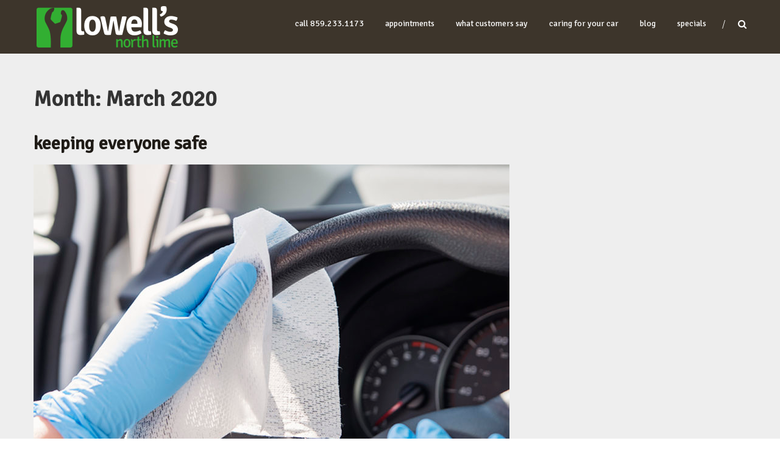

--- FILE ---
content_type: text/html; charset=UTF-8
request_url: http://lowells.us/2020/03/
body_size: 14443
content:

<!DOCTYPE html>
<html lang="en-US">
<head>
<meta charset="UTF-8" />
<meta name="viewport" content="width=device-width, initial-scale=1">
<link rel="profile" href="http://gmpg.org/xfn/11" />
<link rel="pingback" href="http://lowells.us/xmlrpc.php" />
<title>March 2020 &#8211; Lowell&#039;s North Lime &#8211; Lexington&#039;s Favorite Mechanic</title>
<meta name='robots' content='max-image-preview:large' />
<link rel='dns-prefetch' href='//fonts.googleapis.com' />
<link rel="alternate" type="application/rss+xml" title="Lowell&#039;s North Lime - Lexington&#039;s Favorite Mechanic &raquo; Feed" href="http://lowells.us/feed/" />
<link rel="alternate" type="application/rss+xml" title="Lowell&#039;s North Lime - Lexington&#039;s Favorite Mechanic &raquo; Comments Feed" href="http://lowells.us/comments/feed/" />
		<!-- This site uses the Google Analytics by MonsterInsights plugin v9.5.3 - Using Analytics tracking - https://www.monsterinsights.com/ -->
		<!-- Note: MonsterInsights is not currently configured on this site. The site owner needs to authenticate with Google Analytics in the MonsterInsights settings panel. -->
					<!-- No tracking code set -->
				<!-- / Google Analytics by MonsterInsights -->
		<style id='wp-img-auto-sizes-contain-inline-css' type='text/css'>
img:is([sizes=auto i],[sizes^="auto," i]){contain-intrinsic-size:3000px 1500px}
/*# sourceURL=wp-img-auto-sizes-contain-inline-css */
</style>

<link rel='stylesheet' id='wp-cta-style-css' href='http://lowells.us/wp-content/plugins/wp-call-to-action-widget/assets/css/wp-cta-style.css?ver=6.9' type='text/css' media='all' />
<style id='wp-emoji-styles-inline-css' type='text/css'>

	img.wp-smiley, img.emoji {
		display: inline !important;
		border: none !important;
		box-shadow: none !important;
		height: 1em !important;
		width: 1em !important;
		margin: 0 0.07em !important;
		vertical-align: -0.1em !important;
		background: none !important;
		padding: 0 !important;
	}
/*# sourceURL=wp-emoji-styles-inline-css */
</style>
<link rel='stylesheet' id='wp-block-library-css' href='http://lowells.us/wp-includes/css/dist/block-library/style.min.css?ver=6.9' type='text/css' media='all' />
<style id='global-styles-inline-css' type='text/css'>
:root{--wp--preset--aspect-ratio--square: 1;--wp--preset--aspect-ratio--4-3: 4/3;--wp--preset--aspect-ratio--3-4: 3/4;--wp--preset--aspect-ratio--3-2: 3/2;--wp--preset--aspect-ratio--2-3: 2/3;--wp--preset--aspect-ratio--16-9: 16/9;--wp--preset--aspect-ratio--9-16: 9/16;--wp--preset--color--black: #000000;--wp--preset--color--cyan-bluish-gray: #abb8c3;--wp--preset--color--white: #ffffff;--wp--preset--color--pale-pink: #f78da7;--wp--preset--color--vivid-red: #cf2e2e;--wp--preset--color--luminous-vivid-orange: #ff6900;--wp--preset--color--luminous-vivid-amber: #fcb900;--wp--preset--color--light-green-cyan: #7bdcb5;--wp--preset--color--vivid-green-cyan: #00d084;--wp--preset--color--pale-cyan-blue: #8ed1fc;--wp--preset--color--vivid-cyan-blue: #0693e3;--wp--preset--color--vivid-purple: #9b51e0;--wp--preset--gradient--vivid-cyan-blue-to-vivid-purple: linear-gradient(135deg,rgb(6,147,227) 0%,rgb(155,81,224) 100%);--wp--preset--gradient--light-green-cyan-to-vivid-green-cyan: linear-gradient(135deg,rgb(122,220,180) 0%,rgb(0,208,130) 100%);--wp--preset--gradient--luminous-vivid-amber-to-luminous-vivid-orange: linear-gradient(135deg,rgb(252,185,0) 0%,rgb(255,105,0) 100%);--wp--preset--gradient--luminous-vivid-orange-to-vivid-red: linear-gradient(135deg,rgb(255,105,0) 0%,rgb(207,46,46) 100%);--wp--preset--gradient--very-light-gray-to-cyan-bluish-gray: linear-gradient(135deg,rgb(238,238,238) 0%,rgb(169,184,195) 100%);--wp--preset--gradient--cool-to-warm-spectrum: linear-gradient(135deg,rgb(74,234,220) 0%,rgb(151,120,209) 20%,rgb(207,42,186) 40%,rgb(238,44,130) 60%,rgb(251,105,98) 80%,rgb(254,248,76) 100%);--wp--preset--gradient--blush-light-purple: linear-gradient(135deg,rgb(255,206,236) 0%,rgb(152,150,240) 100%);--wp--preset--gradient--blush-bordeaux: linear-gradient(135deg,rgb(254,205,165) 0%,rgb(254,45,45) 50%,rgb(107,0,62) 100%);--wp--preset--gradient--luminous-dusk: linear-gradient(135deg,rgb(255,203,112) 0%,rgb(199,81,192) 50%,rgb(65,88,208) 100%);--wp--preset--gradient--pale-ocean: linear-gradient(135deg,rgb(255,245,203) 0%,rgb(182,227,212) 50%,rgb(51,167,181) 100%);--wp--preset--gradient--electric-grass: linear-gradient(135deg,rgb(202,248,128) 0%,rgb(113,206,126) 100%);--wp--preset--gradient--midnight: linear-gradient(135deg,rgb(2,3,129) 0%,rgb(40,116,252) 100%);--wp--preset--font-size--small: 13px;--wp--preset--font-size--medium: 20px;--wp--preset--font-size--large: 36px;--wp--preset--font-size--x-large: 42px;--wp--preset--spacing--20: 0.44rem;--wp--preset--spacing--30: 0.67rem;--wp--preset--spacing--40: 1rem;--wp--preset--spacing--50: 1.5rem;--wp--preset--spacing--60: 2.25rem;--wp--preset--spacing--70: 3.38rem;--wp--preset--spacing--80: 5.06rem;--wp--preset--shadow--natural: 6px 6px 9px rgba(0, 0, 0, 0.2);--wp--preset--shadow--deep: 12px 12px 50px rgba(0, 0, 0, 0.4);--wp--preset--shadow--sharp: 6px 6px 0px rgba(0, 0, 0, 0.2);--wp--preset--shadow--outlined: 6px 6px 0px -3px rgb(255, 255, 255), 6px 6px rgb(0, 0, 0);--wp--preset--shadow--crisp: 6px 6px 0px rgb(0, 0, 0);}:where(.is-layout-flex){gap: 0.5em;}:where(.is-layout-grid){gap: 0.5em;}body .is-layout-flex{display: flex;}.is-layout-flex{flex-wrap: wrap;align-items: center;}.is-layout-flex > :is(*, div){margin: 0;}body .is-layout-grid{display: grid;}.is-layout-grid > :is(*, div){margin: 0;}:where(.wp-block-columns.is-layout-flex){gap: 2em;}:where(.wp-block-columns.is-layout-grid){gap: 2em;}:where(.wp-block-post-template.is-layout-flex){gap: 1.25em;}:where(.wp-block-post-template.is-layout-grid){gap: 1.25em;}.has-black-color{color: var(--wp--preset--color--black) !important;}.has-cyan-bluish-gray-color{color: var(--wp--preset--color--cyan-bluish-gray) !important;}.has-white-color{color: var(--wp--preset--color--white) !important;}.has-pale-pink-color{color: var(--wp--preset--color--pale-pink) !important;}.has-vivid-red-color{color: var(--wp--preset--color--vivid-red) !important;}.has-luminous-vivid-orange-color{color: var(--wp--preset--color--luminous-vivid-orange) !important;}.has-luminous-vivid-amber-color{color: var(--wp--preset--color--luminous-vivid-amber) !important;}.has-light-green-cyan-color{color: var(--wp--preset--color--light-green-cyan) !important;}.has-vivid-green-cyan-color{color: var(--wp--preset--color--vivid-green-cyan) !important;}.has-pale-cyan-blue-color{color: var(--wp--preset--color--pale-cyan-blue) !important;}.has-vivid-cyan-blue-color{color: var(--wp--preset--color--vivid-cyan-blue) !important;}.has-vivid-purple-color{color: var(--wp--preset--color--vivid-purple) !important;}.has-black-background-color{background-color: var(--wp--preset--color--black) !important;}.has-cyan-bluish-gray-background-color{background-color: var(--wp--preset--color--cyan-bluish-gray) !important;}.has-white-background-color{background-color: var(--wp--preset--color--white) !important;}.has-pale-pink-background-color{background-color: var(--wp--preset--color--pale-pink) !important;}.has-vivid-red-background-color{background-color: var(--wp--preset--color--vivid-red) !important;}.has-luminous-vivid-orange-background-color{background-color: var(--wp--preset--color--luminous-vivid-orange) !important;}.has-luminous-vivid-amber-background-color{background-color: var(--wp--preset--color--luminous-vivid-amber) !important;}.has-light-green-cyan-background-color{background-color: var(--wp--preset--color--light-green-cyan) !important;}.has-vivid-green-cyan-background-color{background-color: var(--wp--preset--color--vivid-green-cyan) !important;}.has-pale-cyan-blue-background-color{background-color: var(--wp--preset--color--pale-cyan-blue) !important;}.has-vivid-cyan-blue-background-color{background-color: var(--wp--preset--color--vivid-cyan-blue) !important;}.has-vivid-purple-background-color{background-color: var(--wp--preset--color--vivid-purple) !important;}.has-black-border-color{border-color: var(--wp--preset--color--black) !important;}.has-cyan-bluish-gray-border-color{border-color: var(--wp--preset--color--cyan-bluish-gray) !important;}.has-white-border-color{border-color: var(--wp--preset--color--white) !important;}.has-pale-pink-border-color{border-color: var(--wp--preset--color--pale-pink) !important;}.has-vivid-red-border-color{border-color: var(--wp--preset--color--vivid-red) !important;}.has-luminous-vivid-orange-border-color{border-color: var(--wp--preset--color--luminous-vivid-orange) !important;}.has-luminous-vivid-amber-border-color{border-color: var(--wp--preset--color--luminous-vivid-amber) !important;}.has-light-green-cyan-border-color{border-color: var(--wp--preset--color--light-green-cyan) !important;}.has-vivid-green-cyan-border-color{border-color: var(--wp--preset--color--vivid-green-cyan) !important;}.has-pale-cyan-blue-border-color{border-color: var(--wp--preset--color--pale-cyan-blue) !important;}.has-vivid-cyan-blue-border-color{border-color: var(--wp--preset--color--vivid-cyan-blue) !important;}.has-vivid-purple-border-color{border-color: var(--wp--preset--color--vivid-purple) !important;}.has-vivid-cyan-blue-to-vivid-purple-gradient-background{background: var(--wp--preset--gradient--vivid-cyan-blue-to-vivid-purple) !important;}.has-light-green-cyan-to-vivid-green-cyan-gradient-background{background: var(--wp--preset--gradient--light-green-cyan-to-vivid-green-cyan) !important;}.has-luminous-vivid-amber-to-luminous-vivid-orange-gradient-background{background: var(--wp--preset--gradient--luminous-vivid-amber-to-luminous-vivid-orange) !important;}.has-luminous-vivid-orange-to-vivid-red-gradient-background{background: var(--wp--preset--gradient--luminous-vivid-orange-to-vivid-red) !important;}.has-very-light-gray-to-cyan-bluish-gray-gradient-background{background: var(--wp--preset--gradient--very-light-gray-to-cyan-bluish-gray) !important;}.has-cool-to-warm-spectrum-gradient-background{background: var(--wp--preset--gradient--cool-to-warm-spectrum) !important;}.has-blush-light-purple-gradient-background{background: var(--wp--preset--gradient--blush-light-purple) !important;}.has-blush-bordeaux-gradient-background{background: var(--wp--preset--gradient--blush-bordeaux) !important;}.has-luminous-dusk-gradient-background{background: var(--wp--preset--gradient--luminous-dusk) !important;}.has-pale-ocean-gradient-background{background: var(--wp--preset--gradient--pale-ocean) !important;}.has-electric-grass-gradient-background{background: var(--wp--preset--gradient--electric-grass) !important;}.has-midnight-gradient-background{background: var(--wp--preset--gradient--midnight) !important;}.has-small-font-size{font-size: var(--wp--preset--font-size--small) !important;}.has-medium-font-size{font-size: var(--wp--preset--font-size--medium) !important;}.has-large-font-size{font-size: var(--wp--preset--font-size--large) !important;}.has-x-large-font-size{font-size: var(--wp--preset--font-size--x-large) !important;}
/*# sourceURL=global-styles-inline-css */
</style>

<style id='classic-theme-styles-inline-css' type='text/css'>
/*! This file is auto-generated */
.wp-block-button__link{color:#fff;background-color:#32373c;border-radius:9999px;box-shadow:none;text-decoration:none;padding:calc(.667em + 2px) calc(1.333em + 2px);font-size:1.125em}.wp-block-file__button{background:#32373c;color:#fff;text-decoration:none}
/*# sourceURL=/wp-includes/css/classic-themes.min.css */
</style>
<link rel='stylesheet' id='contact-form-7-css' href='http://lowells.us/wp-content/plugins/contact-form-7/includes/css/styles.css?ver=6.1.4' type='text/css' media='all' />
<link rel='stylesheet' id='social-icons-general-css' href='//lowells.us/wp-content/plugins/social-icons/assets/css/social-icons.css?ver=1.7.4' type='text/css' media='all' />
<link rel='stylesheet' id='himalayas-google-fonts-css' href='//fonts.googleapis.com/css?family=Signika%7CSource+Sans+Pro&#038;ver=6.9' type='text/css' media='all' />
<link rel='stylesheet' id='himalayas-fontawesome-css' href='http://lowells.us/wp-content/themes/himalayas-pro/font-awesome/css/font-awesome.min.css?ver=4.7.0' type='text/css' media='all' />
<link rel='stylesheet' id='himalayas-featured-image-popup-css-css' href='http://lowells.us/wp-content/themes/himalayas-pro/js/magnific-popup/magnific-popup.min.css?ver=1.0.0' type='text/css' media='all' />
<link rel='stylesheet' id='himalayas-style-css' href='http://lowells.us/wp-content/themes/himalayas-pro/style.css?ver=6.9' type='text/css' media='all' />
<link rel="stylesheet" type="text/css" href="//lowells.us/wp-content/plugins/smart-slider-3/Public/SmartSlider3/Application/Frontend/Assets/dist/smartslider.min.css?ver=c397fa89" media="all">
<link rel="stylesheet" type="text/css" href="https://fonts.googleapis.com/css?display=swap&amp;family=Telex%3A300%2C400" media="all">
<style data-related="n2-ss-2">div#n2-ss-2 .n2-ss-slider-1{display:grid;position:relative;}div#n2-ss-2 .n2-ss-slider-2{display:grid;position:relative;overflow:hidden;padding:0px 0px 0px 0px;border:0px solid RGBA(62,62,62,1);border-radius:0px;background-clip:padding-box;background-repeat:repeat;background-position:50% 50%;background-size:cover;background-attachment:scroll;z-index:1;}div#n2-ss-2:not(.n2-ss-loaded) .n2-ss-slider-2{background-image:none !important;}div#n2-ss-2 .n2-ss-slider-3{display:grid;grid-template-areas:'cover';position:relative;overflow:hidden;z-index:10;}div#n2-ss-2 .n2-ss-slider-3 > *{grid-area:cover;}div#n2-ss-2 .n2-ss-slide-backgrounds,div#n2-ss-2 .n2-ss-slider-3 > .n2-ss-divider{position:relative;}div#n2-ss-2 .n2-ss-slide-backgrounds{z-index:10;}div#n2-ss-2 .n2-ss-slide-backgrounds > *{overflow:hidden;}div#n2-ss-2 .n2-ss-slide-background{transform:translateX(-100000px);}div#n2-ss-2 .n2-ss-slider-4{place-self:center;position:relative;width:100%;height:100%;z-index:20;display:grid;grid-template-areas:'slide';}div#n2-ss-2 .n2-ss-slider-4 > *{grid-area:slide;}div#n2-ss-2.n2-ss-full-page--constrain-ratio .n2-ss-slider-4{height:auto;}div#n2-ss-2 .n2-ss-slide{display:grid;place-items:center;grid-auto-columns:100%;position:relative;z-index:20;-webkit-backface-visibility:hidden;transform:translateX(-100000px);}div#n2-ss-2 .n2-ss-slide{perspective:1500px;}div#n2-ss-2 .n2-ss-slide-active{z-index:21;}.n2-ss-background-animation{position:absolute;top:0;left:0;width:100%;height:100%;z-index:3;}div#n2-ss-2 .n2-font-103d9080bb1fd3e3830316ecb6134a98-hover{font-family: 'Telex','Arial';color: #ffffff;font-size:225%;text-shadow: none;line-height: 1.5;font-weight: bold;font-style: normal;text-decoration: none;text-align: left;letter-spacing: normal;word-spacing: normal;text-transform: none;}div#n2-ss-2 .n2-style-8e883c01e9bb2d05f0891ea2751fd1c3-heading{background: RGBA(0,0,0,0.67);opacity:1;padding:5px 20px 5px 20px ;box-shadow: none;border: 0px solid RGBA(0,0,0,1);border-radius:0px;}div#n2-ss-2 .n2-ss-slide-limiter{max-width:3000px;}div#n2-ss-2 .n-uc-g3SEkWufULab{padding:0px 0px 0px 0px}div#n2-ss-2 .n-uc-Yj189sLq2cZD{padding:0px 0px 0px 0px}div#n2-ss-2 .n-uc-xhTtnaO3jQaL{padding:0px 0px 0px 0px}div#n2-ss-2 .n-uc-V7aWS4VRfgnD{padding:0px 0px 0px 0px}div#n2-ss-2 .n-uc-3HhNKmDF0qa8{padding:0px 0px 0px 0px}div#n2-ss-2 .n-uc-ugO9OByzbsFo{padding:0px 0px 0px 0px}@media (min-width: 1200px){div#n2-ss-2 [data-hide-desktopportrait="1"]{display: none !important;}}@media (orientation: landscape) and (max-width: 1199px) and (min-width: 901px),(orientation: portrait) and (max-width: 1199px) and (min-width: 701px){div#n2-ss-2 [data-hide-tabletportrait="1"]{display: none !important;}}@media (orientation: landscape) and (max-width: 900px),(orientation: portrait) and (max-width: 700px){div#n2-ss-2 [data-hide-mobileportrait="1"]{display: none !important;}}</style>
<script>(function(){this._N2=this._N2||{_r:[],_d:[],r:function(){this._r.push(arguments)},d:function(){this._d.push(arguments)}}}).call(window);</script><script src="//lowells.us/wp-content/plugins/smart-slider-3/Public/SmartSlider3/Application/Frontend/Assets/dist/n2.min.js?ver=c397fa89" defer async></script>
<script src="//lowells.us/wp-content/plugins/smart-slider-3/Public/SmartSlider3/Application/Frontend/Assets/dist/smartslider-frontend.min.js?ver=c397fa89" defer async></script>
<script src="//lowells.us/wp-content/plugins/smart-slider-3/Public/SmartSlider3/Slider/SliderType/Simple/Assets/dist/ss-simple.min.js?ver=c397fa89" defer async></script>
<script>_N2.r('documentReady',function(){_N2.r(["documentReady","smartslider-frontend","ss-simple"],function(){new _N2.SmartSliderSimple('n2-ss-2',{"admin":false,"background.video.mobile":1,"loadingTime":2000,"alias":{"id":0,"smoothScroll":0,"slideSwitch":0,"scroll":1},"align":"normal","isDelayed":0,"responsive":{"mediaQueries":{"all":false,"desktopportrait":["(min-width: 1200px)"],"tabletportrait":["(orientation: landscape) and (max-width: 1199px) and (min-width: 901px)","(orientation: portrait) and (max-width: 1199px) and (min-width: 701px)"],"mobileportrait":["(orientation: landscape) and (max-width: 900px)","(orientation: portrait) and (max-width: 700px)"]},"base":{"slideOuterWidth":1200,"slideOuterHeight":600,"sliderWidth":1200,"sliderHeight":600,"slideWidth":1200,"slideHeight":600},"hideOn":{"desktopLandscape":false,"desktopPortrait":false,"tabletLandscape":false,"tabletPortrait":false,"mobileLandscape":false,"mobilePortrait":false},"onResizeEnabled":true,"type":"auto","sliderHeightBasedOn":"real","focusUser":1,"focusEdge":"auto","breakpoints":[{"device":"tabletPortrait","type":"max-screen-width","portraitWidth":1199,"landscapeWidth":1199},{"device":"mobilePortrait","type":"max-screen-width","portraitWidth":700,"landscapeWidth":900}],"enabledDevices":{"desktopLandscape":0,"desktopPortrait":1,"tabletLandscape":0,"tabletPortrait":1,"mobileLandscape":0,"mobilePortrait":1},"sizes":{"desktopPortrait":{"width":1200,"height":600,"max":3000,"min":1200},"tabletPortrait":{"width":701,"height":350,"customHeight":false,"max":1199,"min":701},"mobilePortrait":{"width":320,"height":160,"customHeight":false,"max":900,"min":320}},"overflowHiddenPage":0,"focus":{"offsetTop":"#wpadminbar","offsetBottom":""}},"controls":{"mousewheel":0,"touch":"horizontal","keyboard":1,"blockCarouselInteraction":1},"playWhenVisible":1,"playWhenVisibleAt":0.5,"lazyLoad":0,"lazyLoadNeighbor":0,"blockrightclick":0,"maintainSession":0,"autoplay":{"enabled":1,"start":1,"duration":8000,"autoplayLoop":1,"allowReStart":0,"reverse":0,"pause":{"click":1,"mouse":"0","mediaStarted":1},"resume":{"click":0,"mouse":0,"mediaEnded":1,"slidechanged":0},"interval":1,"intervalModifier":"loop","intervalSlide":"current"},"perspective":1500,"layerMode":{"playOnce":0,"playFirstLayer":1,"mode":"skippable","inAnimation":"mainInEnd"},"bgAnimations":0,"mainanimation":{"type":"horizontal","duration":800,"delay":0,"ease":"easeOutQuad","shiftedBackgroundAnimation":0},"carousel":1,"initCallbacks":function(){}})})});</script><script type="text/javascript" src="http://lowells.us/wp-includes/js/jquery/jquery.min.js?ver=3.7.1" id="jquery-core-js"></script>
<script type="text/javascript" src="http://lowells.us/wp-includes/js/jquery/jquery-migrate.min.js?ver=3.4.1" id="jquery-migrate-js"></script>
<script type="text/javascript" src="http://lowells.us/wp-content/plugins/wp-call-to-action-widget/assets/js/validations.js?ver=6.9" id="custom_validation_script-js"></script>
<link rel="https://api.w.org/" href="http://lowells.us/wp-json/" /><link rel="EditURI" type="application/rsd+xml" title="RSD" href="http://lowells.us/xmlrpc.php?rsd" />
<meta name="generator" content="WordPress 6.9" />
<!-- start Simple Custom CSS and JS -->
<!-- Global site tag (gtag.js) - Google Ads: 1054274308 -->
<script async src="https://www.googletagmanager.com/gtag/js?id=AW-1054274308"></script>
<script>
  window.dataLayer = window.dataLayer || [];
  function gtag(){dataLayer.push(arguments);}
  gtag('js', new Date());

  gtag('config', 'AW-1054274308');
</script>

<!-- Event snippet for Website conversion page -->
<script>
  gtag('event', 'conversion', {'send_to': 'AW-1054274308/0MKgCNzw_6kBEITm2_YD'});
</script>

<!-- end Simple Custom CSS and JS -->
<!-- Lowell&#039;s North Lime - Lexington&#039;s Favorite Mechanic Internal Styles -->		<style type="text/css"> .about-btn a:hover,.bttn:hover,.icon-img-wrap:hover,.navigation .nav-links a:hover,.service_icon_class .image-wrap:hover i,.slider-readmore:before,.subscribe-form .subscribe-submit .subscribe-btn,button,input[type=button]:hover,input[type=reset]:hover,input[type=submit]:hover{background:#32af32}a,.service-read-more:hover,.cta-text-btn:hover,.blog-readmore:hover, .entry-meta a:hover,.entry-meta span:hover:before,#content .comments-area article header cite a:hover, #content .comments-area a.comment-edit-link:hover, #content .comments-area a.comment-permalink:hover,.comment .comment-reply-link:hover{color:#32af32}#site-navigation .menu li.current-one-page-item > a,#site-navigation .menu li:hover > a,.about-title a:hover,.caption-title a:hover,.header-wrapper.no-slider #site-navigation .menu li.current-one-page-item > a,.header-wrapper.no-slider #site-navigation .menu li:hover > a,.header-wrapper.no-slider .search-icon:hover,.header-wrapper.stick #site-navigation .menu li.current-one-page-item > a,.header-wrapper.stick #site-navigation .menu li:hover > a,.header-wrapper.stick .search-icon:hover,.scroll-down,.search-icon:hover,.service-title a:hover{color:#32af32}.comments-area .comment-author-link span{background-color:#32af32}.slider-readmore:hover{border:1px solid #32af32}.icon-wrap:hover,.image-wrap:hover,.port-link a:hover,.counter-block-wrapper{border-color:#32af32}.main-title:after,.main-title:before{border-top:2px solid #32af32}.sub-toggle{background:#32af32}.port-title-wrapper .port-desc{color:#32af32}#top-footer a:hover,.blog-title a:hover,.entry-title a:hover,.footer-nav li a:hover,.footer-social a:hover,.widget ul li a:hover,.widget ul li:hover:before{color:#32af32}.contact-form-wrapper input[type=submit],.default-wp-page a:hover,.team-desc-wrapper{background:#32af32}.scrollup,.search-box{background-color:rgba(50,175,50, 0.85)}#stick-navigation li.current-one-page-item a,#stick-navigation li:hover a,.blog-hover-link a:hover,.entry-btn .btn:hover{background:#32af32}#secondary .widget-title:after,#top-footer .widget-title:after,.blog-view, .port-link a:hover, .sub-toggle{background:#32af32}.widget-tags a:hover{background:#32af32;border:1px solid #32af32}.num-404,.counter-block-wrapper .counter{color:#32af32}.error,.testimonial-content-wrapper .bx-pager-item a:hover, .testimonial-content-wrapper .bx-pager-item a.active{background:#32af32}.posted-date span a:hover, .copyright-text a:hover,.contact-content a:hover,.logged-in-as a:hover{color:#0a870a}.blog-view:hover,.scrollup:hover,.contact-form-wrapper input[type="submit"]:hover{background:#0a870a}.widget_call_to_action_block .parallax-overlay{background:rgba(50,175,50, 0.85)}.blog-view{border-bottom:#32af32} #site-title a { font-family: "Signika"; } #site-description { font-family: "Signika"; } .main-navigation li, .site-header .menu-toggle { font-family: "Signika"; } .main-title { font-family: "Signika"; } h1, h2, h3, h4, h5, h6 { font-family: "Signika"; } body, button, input, select, textarea, p, blockquote p, .entry-meta, .more-link { font-family: "Source Sans Pro"; } #site-navigation .menu li a{ font-size: 14px; }.service-read-more:hover,.cta-text-btn:hover,.blog-readmore:hover, #site-navigation .menu li:hover > a,#site-navigation .menu li.current-one-page-item > a,.header-wrapper.stick #site-navigation .menu li:hover > a,.header-wrapper.stick #site-navigation .menu li.current-one-page-item > a,.header-wrapper.no-slider #site-navigation .menu li:hover > a, .search-icon:hover i{color: #32af32; } .non-transparent .header-wrapper, .non-transparent .header-wrapper.stick, .non-stick .header-wrapper,.home.transparent .header-wrapper.stick,#site-navigation ul.sub-menu,.home .stick #site-navigation ul.sub-menu,#site-navigation .menu-primary-container, #site-navigation div.menu,.home.non-transparent #site-navigation ul.sub-menu,.home #site-navigation ul.sub-menu, .home.non-stick.transparent .header-wrapper{background-color: #3d352b; } .entry-title a,.single-post .entry-title{color: #1f1b16; } .entry-title{color: #1f1b16; } body, button, input, select, textarea,.about-content, .contact-content,.service-content{color: #1f1b16; } .entry-meta a,.entry-meta > span::before{color: #1f1b16; } .navigation .nav-links a, .bttn, button, input[type="button"], input[type="reset"], input[type="submit"],.about-btn a,.blog-view, .port-link a:hover,.contact-form-wrapper input[type="submit"], .default-wp-page a:hover{background-color: #32af32; } #secondary .widget-title{color: #1f1b16; } #top-footer{color: #3d352b; } #top-footer a{color: #3d352b; } #top-footer{background-color: #3d352b; } #bottom-footer{background-color: #3d352b; }</style>
		<style type="text/css">.recentcomments a{display:inline !important;padding:0 !important;margin:0 !important;}</style><link rel="icon" href="http://lowells.us/wp-content/uploads/2016/07/cropped-Mark2016Big-32x32.png" sizes="32x32" />
<link rel="icon" href="http://lowells.us/wp-content/uploads/2016/07/cropped-Mark2016Big-192x192.png" sizes="192x192" />
<link rel="apple-touch-icon" href="http://lowells.us/wp-content/uploads/2016/07/cropped-Mark2016Big-180x180.png" />
<meta name="msapplication-TileImage" content="http://lowells.us/wp-content/uploads/2016/07/cropped-Mark2016Big-270x270.png" />
		<style type="text/css" id="wp-custom-css">
			#page {
  background-color: #eee;
}

.entry-meta {
    display: none;
}

.posted-date {
    display: none;
}

#site-navigation .menu li a {
    text-transform: lowercase;
}

.main-title {
  letter-spacing: 0px;
    margin: 0 0 0 0;
    position: relative;
    text-transform: lowercase;
    font-weight: 400;
}

.section-title-wrapper {
    text-align: center;
    margin-bottom: 20px;
}

.slider-wrapper .parallax-overlay {
  background: rgba(0, 231, 172, 0.1) none repeat scroll 0 0;
}

.slider-wrapper .bxslider img {
  max-width: 100%;
  width: 100%;
}

.testimonial-img {
    border: none;
    border-radius: 0;
}

.widget_service_block .widget_testimonial
.widget_call_to_action
.widget_service_block {
  background-color: #eee;
}


blockquote {
    margin: 0 15px 15px 15px;
    font-size: 20px;
    font-style: normal;
    font-family: 'Signika', sans-serif;
    font-weight: 600;
    border-left:5px solid #32af32;
    background:#eee;
}

.single .entry-thumbnail {
  display: none;
}
		</style>
		</head>

<body class="archive date wp-custom-logo wp-theme-himalayas-pro stick  non-transparent">
<div id="page" class="hfeed site">
		<header id="masthead" class="site-header clearfix" role="banner">
		<div class="header-wrapper clearfix">
			<div class="tg-container">

				
					<div class="logo">
						
						<a href="http://lowells.us/" class="custom-logo-link" rel="home"><img width="232" height="68" src="http://lowells.us/wp-content/uploads/2016/07/2016-Logo-Himalaya-Header.png" class="custom-logo" alt="Lowell&#039;s North Lime &#8211; Lexington&#039;s Favorite Mechanic" decoding="async" srcset="http://lowells.us/wp-content/uploads/2016/07/2016-Logo-Himalaya-Header.png 232w, http://lowells.us/wp-content/uploads/2016/07/2016-Logo-Himalaya-Header-130x38.png 130w" sizes="(max-width: 232px) 100vw, 232px" /></a>					</div><!-- logo-end -->

									<div id="header-text" class="screen-reader-text">
											<h3 id="site-title">
							<a href="http://lowells.us/" title="Lowell&#039;s North Lime &#8211; Lexington&#039;s Favorite Mechanic" rel="home">Lowell&#039;s North Lime &#8211; Lexington&#039;s Favorite Mechanic</a>
						</h3>
												<p id="site-description">Let&#039;s make your car better.</p>
											</div><!-- #header-text -->

				<div class="menu-search-wrapper">

					<div class="home-search">

						<div class="search-icon">
							<i class="fa fa-search"> </i>
						</div>

						<div class="search-box">
							<div class="close"> &times; </div>
							<form role="search" method="get" class="searchform" action="http://lowells.us/">
	<input type="search" class="search-field" placeholder="Search &hellip;" value="" name="s">
	<button type="submit" class="searchsubmit" name="submit" value="Search"><i class="fa fa-search"></i></button>
</form>						</div>
					</div> <!-- home-search-end -->

					<nav id="site-navigation" class="main-navigation" role="navigation">
						<p class="menu-toggle hide"></p>
						<div class="menu-primary-container"><ul id="menu-main" class="menu"><li id="menu-item-1252" class="menu-item menu-item-type-custom menu-item-object-custom menu-item-1252"><a href="tel:1-859-233-1173">Call 859.233.1173</a></li>
<li id="menu-item-2019" class="menu-item menu-item-type-custom menu-item-object-custom menu-item-home menu-item-2019"><a href="http://lowells.us/#start">appointments</a></li>
<li id="menu-item-2020" class="menu-item menu-item-type-custom menu-item-object-custom menu-item-home menu-item-2020"><a href="http://lowells.us/#customers">what customers say</a></li>
<li id="menu-item-2021" class="menu-item menu-item-type-custom menu-item-object-custom menu-item-home menu-item-2021"><a href="http://lowells.us/#caring">caring for your car</a></li>
<li id="menu-item-2046" class="menu-item menu-item-type-custom menu-item-object-custom menu-item-home menu-item-2046"><a href="http://lowells.us/#blog">blog</a></li>
<li id="menu-item-1237" class="menu-item menu-item-type-post_type menu-item-object-page menu-item-1237"><a href="http://lowells.us/specials/">Specials</a></li>
</ul></div>					</nav><!-- nav-end -->
				</div><!-- Menu-search-wrapper end -->
			</div><!-- tg-container -->
		</div><!-- header-wrapepr end -->

		
		
	</header>
   
	
	<div id="content" class="site-content">
		<main id="main" class="clearfix no-sidebar-full-width">
			<div class="tg-container">
				<div id="primary" class="content-area">

					
						<header class="page-header">
							<h1 class="page-title">Month: March 2020</h1>						</header><!-- .page-header -->

						
<article id="post-2262" class="post-2262 post type-post status-publish format-standard has-post-thumbnail hentry category-uncategorized">
   <h2 class="entry-title"><a href="http://lowells.us/2020/03/keeping-everyone-safe/" title="keeping everyone safe">keeping everyone safe</a></h2><div class="entry-meta"><span class="posted-on"><a href="http://lowells.us/2020/03/keeping-everyone-safe/" title="1:15 pm" rel="bookmark"> <time class="entry-date published" datetime="2020-03-16T13:15:53-04:00">March 16, 2020</time><time class="updated" datetime="2020-05-11T15:35:41-04:00">May 11, 2020</time></a></span>
		<span class="byline author vcard"><a href="http://lowells.us/author/admin/" title="Rob Morris">Rob Morris</a></span>

					<span class="comments-link"><a href="http://lowells.us/2020/03/keeping-everyone-safe/#respond">0 Comment</a></span>
					<span class="cat-links"><a href="http://lowells.us/category/uncategorized/" rel="category tag">Uncategorized</a></span>
		 </div>      <div class="entry-thumbnail">
         <img width="781" height="512" src="http://lowells.us/wp-content/uploads/2020/05/cleancar-781x512.jpg" class="attachment-himalayas-featured-post size-himalayas-featured-post wp-post-image" alt="" decoding="async" fetchpriority="high" />
         <div class="blog-hover-effect">
            <div class="blog-hover-link">
               <a class="image-popup" href="http://lowells.us/wp-content/uploads/2020/05/cleancar.jpg" class="blog-link blog-img-zoom"> <i class="fa fa-search-plus"> </i> </a>
               <a href="http://lowells.us/2020/03/keeping-everyone-safe/" class="blog-link blog-inner-link"> <i class="fa fa-link"> </i> </a>
            </div>
         </div>
      </div> <!-- entry-thumbnail -->
   
   <div class="entry-content">
      <div><strong>We hope you and your loved ones are well.</strong></div>
<div></div>
<div></div>
<div>Here at <a href="http://lowells.us" target="_blank" rel="noopener noreferrer">lowell&#8217;s</a>, we&#8217;re still open, but we know that your vehicle is not your top priority right now. The coronavirus pandemic has altered life for all of us.In case you need us, however, we wanted to tell you how we&#8217;re confronting the pandemic.</p>
<p>On Monday, we <strong>redesigned every element of our operations</strong> in order to protect our customers, our employees, and our community. I told our crew that we needed to transform into, in essence, a hospital which works on cars.</p>
<p>We see these as long-term changes to the way we do business. <strong>We believe that the coronavirus pandemic is here to stay, and this is the way we will conduct ourselves going forward.</strong></p>
<p>There are 3 big visible changes to your <a href="http://lowells.us" target="_blank" rel="noopener noreferrer">lowell&#8217;s</a> customer experience:</p>
</div>
<ol>
<li><strong>No waiting in the lobby</strong>. We&#8217;ve removed seating from our lobby, and are offering our sanitized loaner vehicles as a comfortable place for you to wait (or drive) while we work on your car. (You can still come into the lobby to drop off your car, if you like</li>
<li><strong>Optional in-lot drop-offs and pick-ups</strong>. Just call us, and we can come out to your vehicle to exchange your keys and check in or check out.</li>
<li><strong>Suspended shuttle service</strong>. While we know that our shuttle has been convenient for many customers, prolonged closeness in a shuttle presents too many risks to you and to us. If you need to get to your work or home, feel free to use one of our loaner vehicles.</li>
</ol>
<div>We&#8217;ve also made a host of other behind-the-scenes changes, including sanitizing every touchpoint in our shop and in your car.If you want to know all that we&#8217;re doing to protect you and your vehicle, please read the same <a href="http://lowells.us/wp-content/uploads/2020/03/LowellsCOVID19.pdf" target="_blank" rel="noopener noreferrer">emergency operations plan</a> our crew uses each day. (<strong>We&#8217;d love your input</strong>, too. If you see flaws or gaps in our plan, please let me know.)</p>
<p>We&#8217;re grateful for every day we get to serve you.</p>
<p>Be safe and be well,<br />
Rob</p>
</div>
<div></div>
<div><strong>UPDATE 5/7/2020:</strong> Since posting this in mid-March, we now require all employees to have their <strong>temperatures checked</strong> before starting work each morning. If they have a temperature, they are sent home with pay. We are also required to wear <strong>masks or facial coverings</strong> while in the shop.</div>
   </div>

   </article>
				</div><!-- #primary -->
							</div><!-- .tg-container -->
		</main>
	</div>

	
	
   
   <footer id="colophon" class="footer-with-widget footer-layout-one">
      
<div id="top-footer">
	<div class="tg-container">
		<div class="tg-column-wrapper">

                  	<div class="tg-column-3">
		         <aside id="smartslider3-7" class="widget widget_smartslider3 clearfix"><h4 class="widget-title"><span>Awards</span></h4><div class="n2-section-smartslider fitvidsignore  n2_clear" data-ssid="2" tabindex="0" role="region" aria-label="Slider"><div id="n2-ss-2-align" class="n2-ss-align"><div class="n2-padding"><div id="n2-ss-2" data-creator="Smart Slider 3" data-responsive="auto" class="n2-ss-slider n2-ow n2-has-hover n2notransition  ">
        <div class="n2-ss-slider-1 n2_ss__touch_element n2-ow">
            <div class="n2-ss-slider-2 n2-ow">
                                                <div class="n2-ss-slider-3 n2-ow">

                    <div class="n2-ss-slide-backgrounds n2-ow-all"><div class="n2-ss-slide-background" data-public-id="1" data-mode="fit"><div class="n2-ss-slide-background-image" data-blur="0" data-opacity="100" data-x="50" data-y="50" data-alt="" data-title=""><picture class="skip-lazy" data-skip-lazy="1"><img src="//lowells.us/wp-content/uploads/2016/03/2015ssa_Color528px.jpg" alt="" title="" loading="lazy" class="skip-lazy" data-skip-lazy="1"></picture></div><div data-color="RGBA(255,255,255,0)" style="background-color: RGBA(255,255,255,0);" class="n2-ss-slide-background-color"></div></div><div class="n2-ss-slide-background" data-public-id="2" data-mode="fit" aria-hidden="true"><div class="n2-ss-slide-background-image" data-blur="0" data-opacity="100" data-x="50" data-y="50" data-alt="" data-title=""><picture class="skip-lazy" data-skip-lazy="1"><img src="//lowells.us/wp-content/uploads/2015/01/repairpal-certifiedsmallerv2.png" alt="" title="" loading="lazy" class="skip-lazy" data-skip-lazy="1"></picture></div><div data-color="RGBA(255,255,255,0)" style="background-color: RGBA(255,255,255,0);" class="n2-ss-slide-background-color"></div></div><div class="n2-ss-slide-background" data-public-id="3" data-mode="fit" aria-hidden="true"><div class="n2-ss-slide-background-image" data-blur="0" data-opacity="100" data-x="50" data-y="50" data-alt="" data-title=""><picture class="skip-lazy" data-skip-lazy="1"><img src="//lowells.us/wp-content/uploads/2015/01/ReadersChoice6XReversed.png" alt="" title="" loading="lazy" class="skip-lazy" data-skip-lazy="1"></picture></div><div data-color="RGBA(255,255,255,0)" style="background-color: RGBA(255,255,255,0);" class="n2-ss-slide-background-color"></div></div><div class="n2-ss-slide-background" data-public-id="4" data-mode="fit" aria-hidden="true"><div class="n2-ss-slide-background-image" data-blur="0" data-opacity="100" data-x="50" data-y="50" data-alt="" data-title=""><picture class="skip-lazy" data-skip-lazy="1"><img src="//lowells.us/wp-content/uploads/2015/02/Angies-list-super-service-award-2014.jpg" alt="" title="" loading="lazy" class="skip-lazy" data-skip-lazy="1"></picture></div><div data-color="RGBA(255,255,255,0)" style="background-color: RGBA(255,255,255,0);" class="n2-ss-slide-background-color"></div></div><div class="n2-ss-slide-background" data-public-id="5" data-mode="fit" aria-hidden="true"><div class="n2-ss-slide-background-image" data-blur="0" data-opacity="100" data-x="50" data-y="50" data-alt="" data-title=""><picture class="skip-lazy" data-skip-lazy="1"><img src="//lowells.us/wp-content/uploads/2015/01/SSA-WIDE.jpg" alt="" title="" loading="lazy" class="skip-lazy" data-skip-lazy="1"></picture></div><div data-color="RGBA(255,255,255,0)" style="background-color: RGBA(255,255,255,0);" class="n2-ss-slide-background-color"></div></div><div class="n2-ss-slide-background" data-public-id="6" data-mode="fit" aria-hidden="true"><div class="n2-ss-slide-background-image" data-blur="0" data-opacity="100" data-x="50" data-y="50" data-alt="" data-title=""><picture class="skip-lazy" data-skip-lazy="1"><img src="http://lowells.us/wp-content/uploads/2012/08/AceBOL2011.gif" alt="" title="" loading="lazy" class="skip-lazy" data-skip-lazy="1"></picture></div><div data-color="RGBA(255,255,255,0)" style="background-color: RGBA(255,255,255,0);" class="n2-ss-slide-background-color"></div></div></div>                    <div class="n2-ss-slider-4 n2-ow">
                        <svg xmlns="http://www.w3.org/2000/svg" viewBox="0 0 1200 600" data-related-device="desktopPortrait" class="n2-ow n2-ss-preserve-size n2-ss-preserve-size--slider n2-ss-slide-limiter"></svg><div data-first="1" data-slide-duration="0" data-id="4" data-slide-public-id="1" data-title="2015ssa_Color528px" data-haslink="1" data-href="http://lowells.us/2016/03/lowells-wins-angies-list-2015-super-service-award/" tabindex="0" role="button" data-n2click="url" data-force-pointer="" class="n2-ss-slide n2-ow  n2-ss-slide-4"><div role="note" class="n2-ss-slide--focus">2015ssa_Color528px</div><div class="n2-ss-layers-container n2-ss-slide-limiter n2-ow"><div class="n2-ss-layer n2-ow n-uc-g3SEkWufULab" data-sstype="slide" data-pm="default"><div class="n2-ss-layer n2-ow n-uc-tQEkPJ5xlpQw" data-pm="absolute" data-responsiveposition="1" data-desktopportraitleft="0" data-desktopportraittop="0" data-responsivesize="1" data-desktopportraitwidth="auto" data-desktopportraitheight="auto" data-desktopportraitalign="left" data-desktopportraitvalign="bottom" data-parentid="" data-desktopportraitparentalign="center" data-desktopportraitparentvalign="middle" data-sstype="layer"><div id="n2-ss-2item1" class="  n2-ss-item-content n2-ss-text n2-ow" style="display:block;white-space:nowrap;"><a class="n2-ow n2-font-103d9080bb1fd3e3830316ecb6134a98-hover n2-style-8e883c01e9bb2d05f0891ea2751fd1c3-heading " style="display:block;" href="http://lowells.us/2016/03/lowells-wins-angies-list-2015-super-service-award/">Lowell's wins 2015 Angie's List Award</a></div></div></div></div></div><div data-slide-duration="0" data-id="7" data-slide-public-id="2" aria-hidden="true" data-title="repairpal-certifiedsmallerv2" class="n2-ss-slide n2-ow  n2-ss-slide-7"><div role="note" class="n2-ss-slide--focus" tabindex="-1">repairpal-certifiedsmallerv2</div><div class="n2-ss-layers-container n2-ss-slide-limiter n2-ow"><div class="n2-ss-layer n2-ow n-uc-Yj189sLq2cZD" data-sstype="slide" data-pm="default"><div class="n2-ss-layer n2-ow n-uc-Lrjal2zqWnig" data-pm="absolute" data-responsiveposition="1" data-desktopportraitleft="0" data-desktopportraittop="0" data-responsivesize="1" data-desktopportraitwidth="auto" data-desktopportraitheight="auto" data-desktopportraitalign="left" data-desktopportraitvalign="bottom" data-parentid="" data-desktopportraitparentalign="center" data-desktopportraitparentvalign="middle" data-sstype="layer"><div id="n2-ss-2item2" class="n2-font-103d9080bb1fd3e3830316ecb6134a98-hover n2-style-8e883c01e9bb2d05f0891ea2751fd1c3-heading   n2-ss-item-content n2-ss-text n2-ow" style="display:block;white-space:nowrap;">Lowell's named Lexington's first RepairPal Certified shop</div></div></div></div></div><div data-slide-duration="0" data-id="6" data-slide-public-id="3" aria-hidden="true" data-title="ReadersChoice6XReversed" class="n2-ss-slide n2-ow  n2-ss-slide-6"><div role="note" class="n2-ss-slide--focus" tabindex="-1">ReadersChoice6XReversed</div><div class="n2-ss-layers-container n2-ss-slide-limiter n2-ow"><div class="n2-ss-layer n2-ow n-uc-xhTtnaO3jQaL" data-sstype="slide" data-pm="default"><div class="n2-ss-layer n2-ow n-uc-HFjx8zj8gQSk" data-pm="absolute" data-responsiveposition="1" data-desktopportraitleft="0" data-desktopportraittop="0" data-responsivesize="1" data-desktopportraitwidth="auto" data-desktopportraitheight="auto" data-desktopportraitalign="left" data-desktopportraitvalign="bottom" data-parentid="" data-desktopportraitparentalign="center" data-desktopportraitparentvalign="middle" data-sstype="layer"><div id="n2-ss-2item3" class="n2-font-103d9080bb1fd3e3830316ecb6134a98-hover n2-style-8e883c01e9bb2d05f0891ea2751fd1c3-heading   n2-ss-item-content n2-ss-text n2-ow" style="display:block;white-space:nowrap;">Lowell's wins 8th Readers' Choice Award</div></div></div></div></div><div data-slide-duration="0" data-id="5" data-slide-public-id="4" aria-hidden="true" data-title="Angies-list-super-service-award-2014" class="n2-ss-slide n2-ow  n2-ss-slide-5"><div role="note" class="n2-ss-slide--focus" tabindex="-1">Angies-list-super-service-award-2014</div><div class="n2-ss-layers-container n2-ss-slide-limiter n2-ow"><div class="n2-ss-layer n2-ow n-uc-V7aWS4VRfgnD" data-sstype="slide" data-pm="default"><div class="n2-ss-layer n2-ow n-uc-vHM0FoVKwbql" data-pm="absolute" data-responsiveposition="1" data-desktopportraitleft="0" data-desktopportraittop="0" data-responsivesize="1" data-desktopportraitwidth="auto" data-desktopportraitheight="auto" data-desktopportraitalign="left" data-desktopportraitvalign="bottom" data-parentid="" data-desktopportraitparentalign="center" data-desktopportraitparentvalign="middle" data-sstype="layer"><div id="n2-ss-2item4" class="n2-font-103d9080bb1fd3e3830316ecb6134a98-hover n2-style-8e883c01e9bb2d05f0891ea2751fd1c3-heading   n2-ss-item-content n2-ss-text n2-ow" style="display:block;white-space:nowrap;">Lowell's wins 2014 Angie's List Award</div></div></div></div></div><div data-slide-duration="0" data-id="8" data-slide-public-id="5" aria-hidden="true" data-title="SSA-WIDE" class="n2-ss-slide n2-ow  n2-ss-slide-8"><div role="note" class="n2-ss-slide--focus" tabindex="-1">SSA-WIDE</div><div class="n2-ss-layers-container n2-ss-slide-limiter n2-ow"><div class="n2-ss-layer n2-ow n-uc-3HhNKmDF0qa8" data-sstype="slide" data-pm="default"><div class="n2-ss-layer n2-ow n-uc-cACQZzhIF7Ts" data-pm="absolute" data-responsiveposition="1" data-desktopportraitleft="0" data-desktopportraittop="0" data-responsivesize="1" data-desktopportraitwidth="auto" data-desktopportraitheight="auto" data-desktopportraitalign="left" data-desktopportraitvalign="bottom" data-parentid="" data-desktopportraitparentalign="center" data-desktopportraitparentvalign="middle" data-sstype="layer"><div id="n2-ss-2item5" class="n2-font-103d9080bb1fd3e3830316ecb6134a98-hover n2-style-8e883c01e9bb2d05f0891ea2751fd1c3-heading   n2-ss-item-content n2-ss-text n2-ow" style="display:block;white-space:nowrap;">Lowell's wins 2013 Angie's List Award</div></div></div></div></div><div data-slide-duration="0" data-id="12" data-slide-public-id="6" aria-hidden="true" data-title="Lowell&amp;#8217;s wins 2011 Best of Lex Award" data-haslink="1" data-href="http://lowells.us/2011/09/lowells-wins-2011-best-of-lex-award/" tabindex="0" role="button" data-n2click="url" data-force-pointer="" class="n2-ss-slide n2-ow  n2-ss-slide-12"><div role="note" class="n2-ss-slide--focus">Lowell&#8217;s wins 2011 Best of Lex Award</div><div class="n2-ss-layers-container n2-ss-slide-limiter n2-ow"><div class="n2-ss-layer n2-ow n-uc-ugO9OByzbsFo" data-sstype="slide" data-pm="default"><div class="n2-ss-layer n2-ow n-uc-YZDkgky2vER9" data-pm="absolute" data-responsiveposition="1" data-desktopportraitleft="0" data-desktopportraittop="0" data-responsivesize="1" data-desktopportraitwidth="auto" data-desktopportraitheight="auto" data-desktopportraitalign="left" data-desktopportraitvalign="bottom" data-parentid="" data-desktopportraitparentalign="center" data-desktopportraitparentvalign="middle" data-sstype="layer"><div id="n2-ss-2item6" class="n2-font-103d9080bb1fd3e3830316ecb6134a98-hover n2-style-8e883c01e9bb2d05f0891ea2751fd1c3-heading   n2-ss-item-content n2-ss-text n2-ow" style="display:block;white-space:nowrap;">Lowell's wins 9th Best of Lex Award</div></div></div></div></div>                    </div>

                                    </div>
            </div>
        </div>
        </div><ss3-loader></ss3-loader></div></div><div class="n2_clear"></div></div></aside>		      </div>
		   
		   
		   
      </div> <!-- .tg-column-wrapper -->
   </div> <!-- .tg-container -->
</div> <!-- .top-footer -->
      <div id="bottom-footer">
         <div class="tg-container">

           	<div class="copyright"><span class="copyright-text">Copyright ©  2026 <a href="http://lowells.us/" title="Lowell&#039;s North Lime &#8211; Lexington&#039;s Favorite Mechanic" ><span>Lowell&#039;s North Lime &#8211; Lexington&#039;s Favorite Mechanic</span></a>. All rights reserved.</span></div>
            <div class="footer-nav">
                           </div>
         </div>
      </div>
   </footer>
   <a href="#" class="scrollup"><i class="fa fa-angle-up"> </i> </a>

	</div> <!-- #Page -->
<script type="speculationrules">
{"prefetch":[{"source":"document","where":{"and":[{"href_matches":"/*"},{"not":{"href_matches":["/wp-*.php","/wp-admin/*","/wp-content/uploads/*","/wp-content/*","/wp-content/plugins/*","/wp-content/themes/himalayas-pro/*","/*\\?(.+)"]}},{"not":{"selector_matches":"a[rel~=\"nofollow\"]"}},{"not":{"selector_matches":".no-prefetch, .no-prefetch a"}}]},"eagerness":"conservative"}]}
</script>
<script type="text/javascript" src="http://lowells.us/wp-includes/js/dist/hooks.min.js?ver=dd5603f07f9220ed27f1" id="wp-hooks-js"></script>
<script type="text/javascript" src="http://lowells.us/wp-includes/js/dist/i18n.min.js?ver=c26c3dc7bed366793375" id="wp-i18n-js"></script>
<script type="text/javascript" id="wp-i18n-js-after">
/* <![CDATA[ */
wp.i18n.setLocaleData( { 'text direction\u0004ltr': [ 'ltr' ] } );
//# sourceURL=wp-i18n-js-after
/* ]]> */
</script>
<script type="text/javascript" src="http://lowells.us/wp-content/plugins/contact-form-7/includes/swv/js/index.js?ver=6.1.4" id="swv-js"></script>
<script type="text/javascript" id="contact-form-7-js-before">
/* <![CDATA[ */
var wpcf7 = {
    "api": {
        "root": "http:\/\/lowells.us\/wp-json\/",
        "namespace": "contact-form-7\/v1"
    },
    "cached": 1
};
//# sourceURL=contact-form-7-js-before
/* ]]> */
</script>
<script type="text/javascript" src="http://lowells.us/wp-content/plugins/contact-form-7/includes/js/index.js?ver=6.1.4" id="contact-form-7-js"></script>
<script type="text/javascript" src="http://lowells.us/wp-content/themes/himalayas-pro/js/magnific-popup/jquery.magnific-popup.min.js?ver=1.0.0" id="himalayas-featured-image-popup-js"></script>
<script type="text/javascript" src="http://lowells.us/wp-content/themes/himalayas-pro/js/himalayas-custom.min.js?ver=6.9" id="himalayas-custom-js"></script>
<script id="wp-emoji-settings" type="application/json">
{"baseUrl":"https://s.w.org/images/core/emoji/17.0.2/72x72/","ext":".png","svgUrl":"https://s.w.org/images/core/emoji/17.0.2/svg/","svgExt":".svg","source":{"concatemoji":"http://lowells.us/wp-includes/js/wp-emoji-release.min.js?ver=6.9"}}
</script>
<script type="module">
/* <![CDATA[ */
/*! This file is auto-generated */
const a=JSON.parse(document.getElementById("wp-emoji-settings").textContent),o=(window._wpemojiSettings=a,"wpEmojiSettingsSupports"),s=["flag","emoji"];function i(e){try{var t={supportTests:e,timestamp:(new Date).valueOf()};sessionStorage.setItem(o,JSON.stringify(t))}catch(e){}}function c(e,t,n){e.clearRect(0,0,e.canvas.width,e.canvas.height),e.fillText(t,0,0);t=new Uint32Array(e.getImageData(0,0,e.canvas.width,e.canvas.height).data);e.clearRect(0,0,e.canvas.width,e.canvas.height),e.fillText(n,0,0);const a=new Uint32Array(e.getImageData(0,0,e.canvas.width,e.canvas.height).data);return t.every((e,t)=>e===a[t])}function p(e,t){e.clearRect(0,0,e.canvas.width,e.canvas.height),e.fillText(t,0,0);var n=e.getImageData(16,16,1,1);for(let e=0;e<n.data.length;e++)if(0!==n.data[e])return!1;return!0}function u(e,t,n,a){switch(t){case"flag":return n(e,"\ud83c\udff3\ufe0f\u200d\u26a7\ufe0f","\ud83c\udff3\ufe0f\u200b\u26a7\ufe0f")?!1:!n(e,"\ud83c\udde8\ud83c\uddf6","\ud83c\udde8\u200b\ud83c\uddf6")&&!n(e,"\ud83c\udff4\udb40\udc67\udb40\udc62\udb40\udc65\udb40\udc6e\udb40\udc67\udb40\udc7f","\ud83c\udff4\u200b\udb40\udc67\u200b\udb40\udc62\u200b\udb40\udc65\u200b\udb40\udc6e\u200b\udb40\udc67\u200b\udb40\udc7f");case"emoji":return!a(e,"\ud83e\u1fac8")}return!1}function f(e,t,n,a){let r;const o=(r="undefined"!=typeof WorkerGlobalScope&&self instanceof WorkerGlobalScope?new OffscreenCanvas(300,150):document.createElement("canvas")).getContext("2d",{willReadFrequently:!0}),s=(o.textBaseline="top",o.font="600 32px Arial",{});return e.forEach(e=>{s[e]=t(o,e,n,a)}),s}function r(e){var t=document.createElement("script");t.src=e,t.defer=!0,document.head.appendChild(t)}a.supports={everything:!0,everythingExceptFlag:!0},new Promise(t=>{let n=function(){try{var e=JSON.parse(sessionStorage.getItem(o));if("object"==typeof e&&"number"==typeof e.timestamp&&(new Date).valueOf()<e.timestamp+604800&&"object"==typeof e.supportTests)return e.supportTests}catch(e){}return null}();if(!n){if("undefined"!=typeof Worker&&"undefined"!=typeof OffscreenCanvas&&"undefined"!=typeof URL&&URL.createObjectURL&&"undefined"!=typeof Blob)try{var e="postMessage("+f.toString()+"("+[JSON.stringify(s),u.toString(),c.toString(),p.toString()].join(",")+"));",a=new Blob([e],{type:"text/javascript"});const r=new Worker(URL.createObjectURL(a),{name:"wpTestEmojiSupports"});return void(r.onmessage=e=>{i(n=e.data),r.terminate(),t(n)})}catch(e){}i(n=f(s,u,c,p))}t(n)}).then(e=>{for(const n in e)a.supports[n]=e[n],a.supports.everything=a.supports.everything&&a.supports[n],"flag"!==n&&(a.supports.everythingExceptFlag=a.supports.everythingExceptFlag&&a.supports[n]);var t;a.supports.everythingExceptFlag=a.supports.everythingExceptFlag&&!a.supports.flag,a.supports.everything||((t=a.source||{}).concatemoji?r(t.concatemoji):t.wpemoji&&t.twemoji&&(r(t.twemoji),r(t.wpemoji)))});
//# sourceURL=http://lowells.us/wp-includes/js/wp-emoji-loader.min.js
/* ]]> */
</script>
</body>
</html>

<!-- Page cached by LiteSpeed Cache 7.7 on 2026-01-16 09:42:37 -->

--- FILE ---
content_type: text/javascript
request_url: http://lowells.us/wp-content/plugins/wp-call-to-action-widget/assets/js/validations.js?ver=6.9
body_size: 268
content:
jQuery(document).ajaxSuccess(function(e, xhr, settings) {
	jQuery('.button-primary').click(function(){
		var id = this.id;
		if(id.indexOf('wp-call-to-action-widget')>=0)
			{
				var clickedForm = jQuery('#'+id).closest("form");
				if(jQuery(clickedForm).find('.button-text').val()=="")
				{
					jQuery(clickedForm).find('.buttontext_required').show();
					return false;
				}
				
			}
	})
});

